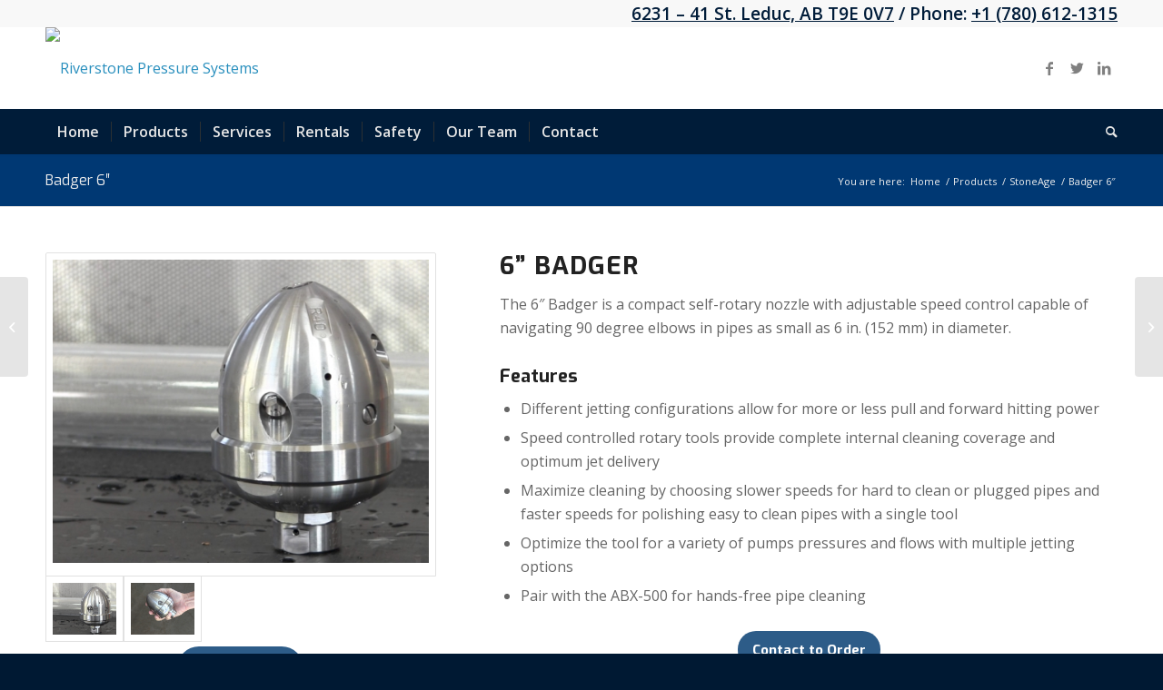

--- FILE ---
content_type: text/html; charset=UTF-8
request_url: https://www.riverstonewaterjets.com/product/badger-6/
body_size: 16173
content:
<!DOCTYPE html>
<html lang="en-US" class="html_stretched responsive av-preloader-disabled  html_header_top html_logo_left html_bottom_nav_header html_menu_left html_slim html_header_sticky html_header_shrinking html_header_topbar_active html_mobile_menu_phone html_header_searchicon html_content_align_center html_header_unstick_top html_header_stretch_disabled html_minimal_header html_minimal_header_shadow html_av-submenu-hidden html_av-submenu-display-click html_av-overlay-side html_av-overlay-side-classic html_av-submenu-noclone html_entry_id_5955 av-cookies-no-cookie-consent av-no-preview av-default-lightbox html_text_menu_active av-mobile-menu-switch-default">
<head>
<meta charset="UTF-8" />


<!-- mobile setting -->
<meta name="viewport" content="width=device-width, initial-scale=1">

<!-- Scripts/CSS and wp_head hook -->
<meta name='robots' content='index, follow, max-image-preview:large, max-snippet:-1, max-video-preview:-1' />
	<style>img:is([sizes="auto" i], [sizes^="auto," i]) { contain-intrinsic-size: 3000px 1500px }</style>
	
<!-- Google Tag Manager for WordPress by gtm4wp.com -->
<script data-cfasync="false" data-pagespeed-no-defer>
	var gtm4wp_datalayer_name = "dataLayer";
	var dataLayer = dataLayer || [];
</script>
<!-- End Google Tag Manager for WordPress by gtm4wp.com -->
	<!-- This site is optimized with the Yoast SEO plugin v24.3 - https://yoast.com/wordpress/plugins/seo/ -->
	<title>Badger 6&quot; - Riverstone Pressure Systems</title>
	<link rel="canonical" href="https://www.riverstonewaterjets.com/product/badger-6/" />
	<meta property="og:locale" content="en_US" />
	<meta property="og:type" content="article" />
	<meta property="og:title" content="Badger 6&quot; - Riverstone Pressure Systems" />
	<meta property="og:url" content="https://www.riverstonewaterjets.com/product/badger-6/" />
	<meta property="og:site_name" content="Riverstone Pressure Systems" />
	<meta property="article:publisher" content="https://www.facebook.com/riverstonepressuresystems/" />
	<meta property="article:modified_time" content="2023-05-11T15:37:09+00:00" />
	<meta property="og:image" content="https://www.riverstonewaterjets.com/wp-content/uploads/2023/05/ba_6in_close_up_001.jpg" />
	<meta property="og:image:width" content="1920" />
	<meta property="og:image:height" content="1080" />
	<meta property="og:image:type" content="image/jpeg" />
	<meta name="twitter:card" content="summary_large_image" />
	<meta name="twitter:site" content="@riverstonejets" />
	<meta name="twitter:label1" content="Est. reading time" />
	<meta name="twitter:data1" content="2 minutes" />
	<script type="application/ld+json" class="yoast-schema-graph">{"@context":"https://schema.org","@graph":[{"@type":"WebPage","@id":"https://www.riverstonewaterjets.com/product/badger-6/","url":"https://www.riverstonewaterjets.com/product/badger-6/","name":"Badger 6\" - Riverstone Pressure Systems","isPartOf":{"@id":"https://www.riverstonewaterjets.com/#website"},"primaryImageOfPage":{"@id":"https://www.riverstonewaterjets.com/product/badger-6/#primaryimage"},"image":{"@id":"https://www.riverstonewaterjets.com/product/badger-6/#primaryimage"},"thumbnailUrl":"https://www.riverstonewaterjets.com/wp-content/uploads/2023/05/ba_6in_close_up_001.jpg","datePublished":"2023-05-09T20:37:27+00:00","dateModified":"2023-05-11T15:37:09+00:00","breadcrumb":{"@id":"https://www.riverstonewaterjets.com/product/badger-6/#breadcrumb"},"inLanguage":"en-US","potentialAction":[{"@type":"ReadAction","target":["https://www.riverstonewaterjets.com/product/badger-6/"]}]},{"@type":"ImageObject","inLanguage":"en-US","@id":"https://www.riverstonewaterjets.com/product/badger-6/#primaryimage","url":"https://www.riverstonewaterjets.com/wp-content/uploads/2023/05/ba_6in_close_up_001.jpg","contentUrl":"https://www.riverstonewaterjets.com/wp-content/uploads/2023/05/ba_6in_close_up_001.jpg","width":1920,"height":1080},{"@type":"BreadcrumbList","@id":"https://www.riverstonewaterjets.com/product/badger-6/#breadcrumb","itemListElement":[{"@type":"ListItem","position":1,"name":"Home","item":"https://www.riverstonewaterjets.com/ultra-high-pressure-product-specialists/"},{"@type":"ListItem","position":2,"name":"Badger 6&#8243;"}]},{"@type":"WebSite","@id":"https://www.riverstonewaterjets.com/#website","url":"https://www.riverstonewaterjets.com/","name":"Riverstone Pressure Systems","description":"High Pressure Product Specialists","publisher":{"@id":"https://www.riverstonewaterjets.com/#organization"},"potentialAction":[{"@type":"SearchAction","target":{"@type":"EntryPoint","urlTemplate":"https://www.riverstonewaterjets.com/?s={search_term_string}"},"query-input":{"@type":"PropertyValueSpecification","valueRequired":true,"valueName":"search_term_string"}}],"inLanguage":"en-US"},{"@type":"Organization","@id":"https://www.riverstonewaterjets.com/#organization","name":"Riverstone Pressure Systems","url":"https://www.riverstonewaterjets.com/","logo":{"@type":"ImageObject","inLanguage":"en-US","@id":"https://www.riverstonewaterjets.com/#/schema/logo/image/","url":"https://riverstone1.wpengine.com/wp-content/uploads/2021/02/RPS_Logo_RGB_crop.png","contentUrl":"https://riverstone1.wpengine.com/wp-content/uploads/2021/02/RPS_Logo_RGB_crop.png","width":1946,"height":610,"caption":"Riverstone Pressure Systems"},"image":{"@id":"https://www.riverstonewaterjets.com/#/schema/logo/image/"},"sameAs":["https://www.facebook.com/riverstonepressuresystems/","https://x.com/riverstonejets","https://www.linkedin.com/company/riverstone-waterjets-ltd-"]}]}</script>
	<!-- / Yoast SEO plugin. -->


<link rel="alternate" type="application/rss+xml" title="Riverstone Pressure Systems &raquo; Feed" href="https://www.riverstonewaterjets.com/feed/" />
<link rel="alternate" type="application/rss+xml" title="Riverstone Pressure Systems &raquo; Comments Feed" href="https://www.riverstonewaterjets.com/comments/feed/" />

<!-- google webfont font replacement -->

			<script type='text/javascript'>

				(function() {

					/*	check if webfonts are disabled by user setting via cookie - or user must opt in.	*/
					var html = document.getElementsByTagName('html')[0];
					var cookie_check = html.className.indexOf('av-cookies-needs-opt-in') >= 0 || html.className.indexOf('av-cookies-can-opt-out') >= 0;
					var allow_continue = true;
					var silent_accept_cookie = html.className.indexOf('av-cookies-user-silent-accept') >= 0;

					if( cookie_check && ! silent_accept_cookie )
					{
						if( ! document.cookie.match(/aviaCookieConsent/) || html.className.indexOf('av-cookies-session-refused') >= 0 )
						{
							allow_continue = false;
						}
						else
						{
							if( ! document.cookie.match(/aviaPrivacyRefuseCookiesHideBar/) )
							{
								allow_continue = false;
							}
							else if( ! document.cookie.match(/aviaPrivacyEssentialCookiesEnabled/) )
							{
								allow_continue = false;
							}
							else if( document.cookie.match(/aviaPrivacyGoogleWebfontsDisabled/) )
							{
								allow_continue = false;
							}
						}
					}

					if( allow_continue )
					{
						var f = document.createElement('link');

						f.type 	= 'text/css';
						f.rel 	= 'stylesheet';
						f.href 	= 'https://fonts.googleapis.com/css?family=Exo:900,700,400,100%7COpen+Sans:400,600&display=auto';
						f.id 	= 'avia-google-webfont';

						document.getElementsByTagName('head')[0].appendChild(f);
					}
				})();

			</script>
			<script type="text/javascript">
/* <![CDATA[ */
window._wpemojiSettings = {"baseUrl":"https:\/\/s.w.org\/images\/core\/emoji\/16.0.1\/72x72\/","ext":".png","svgUrl":"https:\/\/s.w.org\/images\/core\/emoji\/16.0.1\/svg\/","svgExt":".svg","source":{"concatemoji":"https:\/\/www.riverstonewaterjets.com\/wp-includes\/js\/wp-emoji-release.min.js?ver=6.8.3"}};
/*! This file is auto-generated */
!function(s,n){var o,i,e;function c(e){try{var t={supportTests:e,timestamp:(new Date).valueOf()};sessionStorage.setItem(o,JSON.stringify(t))}catch(e){}}function p(e,t,n){e.clearRect(0,0,e.canvas.width,e.canvas.height),e.fillText(t,0,0);var t=new Uint32Array(e.getImageData(0,0,e.canvas.width,e.canvas.height).data),a=(e.clearRect(0,0,e.canvas.width,e.canvas.height),e.fillText(n,0,0),new Uint32Array(e.getImageData(0,0,e.canvas.width,e.canvas.height).data));return t.every(function(e,t){return e===a[t]})}function u(e,t){e.clearRect(0,0,e.canvas.width,e.canvas.height),e.fillText(t,0,0);for(var n=e.getImageData(16,16,1,1),a=0;a<n.data.length;a++)if(0!==n.data[a])return!1;return!0}function f(e,t,n,a){switch(t){case"flag":return n(e,"\ud83c\udff3\ufe0f\u200d\u26a7\ufe0f","\ud83c\udff3\ufe0f\u200b\u26a7\ufe0f")?!1:!n(e,"\ud83c\udde8\ud83c\uddf6","\ud83c\udde8\u200b\ud83c\uddf6")&&!n(e,"\ud83c\udff4\udb40\udc67\udb40\udc62\udb40\udc65\udb40\udc6e\udb40\udc67\udb40\udc7f","\ud83c\udff4\u200b\udb40\udc67\u200b\udb40\udc62\u200b\udb40\udc65\u200b\udb40\udc6e\u200b\udb40\udc67\u200b\udb40\udc7f");case"emoji":return!a(e,"\ud83e\udedf")}return!1}function g(e,t,n,a){var r="undefined"!=typeof WorkerGlobalScope&&self instanceof WorkerGlobalScope?new OffscreenCanvas(300,150):s.createElement("canvas"),o=r.getContext("2d",{willReadFrequently:!0}),i=(o.textBaseline="top",o.font="600 32px Arial",{});return e.forEach(function(e){i[e]=t(o,e,n,a)}),i}function t(e){var t=s.createElement("script");t.src=e,t.defer=!0,s.head.appendChild(t)}"undefined"!=typeof Promise&&(o="wpEmojiSettingsSupports",i=["flag","emoji"],n.supports={everything:!0,everythingExceptFlag:!0},e=new Promise(function(e){s.addEventListener("DOMContentLoaded",e,{once:!0})}),new Promise(function(t){var n=function(){try{var e=JSON.parse(sessionStorage.getItem(o));if("object"==typeof e&&"number"==typeof e.timestamp&&(new Date).valueOf()<e.timestamp+604800&&"object"==typeof e.supportTests)return e.supportTests}catch(e){}return null}();if(!n){if("undefined"!=typeof Worker&&"undefined"!=typeof OffscreenCanvas&&"undefined"!=typeof URL&&URL.createObjectURL&&"undefined"!=typeof Blob)try{var e="postMessage("+g.toString()+"("+[JSON.stringify(i),f.toString(),p.toString(),u.toString()].join(",")+"));",a=new Blob([e],{type:"text/javascript"}),r=new Worker(URL.createObjectURL(a),{name:"wpTestEmojiSupports"});return void(r.onmessage=function(e){c(n=e.data),r.terminate(),t(n)})}catch(e){}c(n=g(i,f,p,u))}t(n)}).then(function(e){for(var t in e)n.supports[t]=e[t],n.supports.everything=n.supports.everything&&n.supports[t],"flag"!==t&&(n.supports.everythingExceptFlag=n.supports.everythingExceptFlag&&n.supports[t]);n.supports.everythingExceptFlag=n.supports.everythingExceptFlag&&!n.supports.flag,n.DOMReady=!1,n.readyCallback=function(){n.DOMReady=!0}}).then(function(){return e}).then(function(){var e;n.supports.everything||(n.readyCallback(),(e=n.source||{}).concatemoji?t(e.concatemoji):e.wpemoji&&e.twemoji&&(t(e.twemoji),t(e.wpemoji)))}))}((window,document),window._wpemojiSettings);
/* ]]> */
</script>
<style id='wp-emoji-styles-inline-css' type='text/css'>

	img.wp-smiley, img.emoji {
		display: inline !important;
		border: none !important;
		box-shadow: none !important;
		height: 1em !important;
		width: 1em !important;
		margin: 0 0.07em !important;
		vertical-align: -0.1em !important;
		background: none !important;
		padding: 0 !important;
	}
</style>
<link rel='stylesheet' id='wp-block-library-css' href='https://www.riverstonewaterjets.com/wp-includes/css/dist/block-library/style.min.css?ver=6.8.3' type='text/css' media='all' />
<style id='global-styles-inline-css' type='text/css'>
:root{--wp--preset--aspect-ratio--square: 1;--wp--preset--aspect-ratio--4-3: 4/3;--wp--preset--aspect-ratio--3-4: 3/4;--wp--preset--aspect-ratio--3-2: 3/2;--wp--preset--aspect-ratio--2-3: 2/3;--wp--preset--aspect-ratio--16-9: 16/9;--wp--preset--aspect-ratio--9-16: 9/16;--wp--preset--color--black: #000000;--wp--preset--color--cyan-bluish-gray: #abb8c3;--wp--preset--color--white: #ffffff;--wp--preset--color--pale-pink: #f78da7;--wp--preset--color--vivid-red: #cf2e2e;--wp--preset--color--luminous-vivid-orange: #ff6900;--wp--preset--color--luminous-vivid-amber: #fcb900;--wp--preset--color--light-green-cyan: #7bdcb5;--wp--preset--color--vivid-green-cyan: #00d084;--wp--preset--color--pale-cyan-blue: #8ed1fc;--wp--preset--color--vivid-cyan-blue: #0693e3;--wp--preset--color--vivid-purple: #9b51e0;--wp--preset--color--metallic-red: #b02b2c;--wp--preset--color--maximum-yellow-red: #edae44;--wp--preset--color--yellow-sun: #eeee22;--wp--preset--color--palm-leaf: #83a846;--wp--preset--color--aero: #7bb0e7;--wp--preset--color--old-lavender: #745f7e;--wp--preset--color--steel-teal: #5f8789;--wp--preset--color--raspberry-pink: #d65799;--wp--preset--color--medium-turquoise: #4ecac2;--wp--preset--gradient--vivid-cyan-blue-to-vivid-purple: linear-gradient(135deg,rgba(6,147,227,1) 0%,rgb(155,81,224) 100%);--wp--preset--gradient--light-green-cyan-to-vivid-green-cyan: linear-gradient(135deg,rgb(122,220,180) 0%,rgb(0,208,130) 100%);--wp--preset--gradient--luminous-vivid-amber-to-luminous-vivid-orange: linear-gradient(135deg,rgba(252,185,0,1) 0%,rgba(255,105,0,1) 100%);--wp--preset--gradient--luminous-vivid-orange-to-vivid-red: linear-gradient(135deg,rgba(255,105,0,1) 0%,rgb(207,46,46) 100%);--wp--preset--gradient--very-light-gray-to-cyan-bluish-gray: linear-gradient(135deg,rgb(238,238,238) 0%,rgb(169,184,195) 100%);--wp--preset--gradient--cool-to-warm-spectrum: linear-gradient(135deg,rgb(74,234,220) 0%,rgb(151,120,209) 20%,rgb(207,42,186) 40%,rgb(238,44,130) 60%,rgb(251,105,98) 80%,rgb(254,248,76) 100%);--wp--preset--gradient--blush-light-purple: linear-gradient(135deg,rgb(255,206,236) 0%,rgb(152,150,240) 100%);--wp--preset--gradient--blush-bordeaux: linear-gradient(135deg,rgb(254,205,165) 0%,rgb(254,45,45) 50%,rgb(107,0,62) 100%);--wp--preset--gradient--luminous-dusk: linear-gradient(135deg,rgb(255,203,112) 0%,rgb(199,81,192) 50%,rgb(65,88,208) 100%);--wp--preset--gradient--pale-ocean: linear-gradient(135deg,rgb(255,245,203) 0%,rgb(182,227,212) 50%,rgb(51,167,181) 100%);--wp--preset--gradient--electric-grass: linear-gradient(135deg,rgb(202,248,128) 0%,rgb(113,206,126) 100%);--wp--preset--gradient--midnight: linear-gradient(135deg,rgb(2,3,129) 0%,rgb(40,116,252) 100%);--wp--preset--font-size--small: 1rem;--wp--preset--font-size--medium: 1.125rem;--wp--preset--font-size--large: 1.75rem;--wp--preset--font-size--x-large: clamp(1.75rem, 3vw, 2.25rem);--wp--preset--spacing--20: 0.44rem;--wp--preset--spacing--30: 0.67rem;--wp--preset--spacing--40: 1rem;--wp--preset--spacing--50: 1.5rem;--wp--preset--spacing--60: 2.25rem;--wp--preset--spacing--70: 3.38rem;--wp--preset--spacing--80: 5.06rem;--wp--preset--shadow--natural: 6px 6px 9px rgba(0, 0, 0, 0.2);--wp--preset--shadow--deep: 12px 12px 50px rgba(0, 0, 0, 0.4);--wp--preset--shadow--sharp: 6px 6px 0px rgba(0, 0, 0, 0.2);--wp--preset--shadow--outlined: 6px 6px 0px -3px rgba(255, 255, 255, 1), 6px 6px rgba(0, 0, 0, 1);--wp--preset--shadow--crisp: 6px 6px 0px rgba(0, 0, 0, 1);}:root { --wp--style--global--content-size: 800px;--wp--style--global--wide-size: 1130px; }:where(body) { margin: 0; }.wp-site-blocks > .alignleft { float: left; margin-right: 2em; }.wp-site-blocks > .alignright { float: right; margin-left: 2em; }.wp-site-blocks > .aligncenter { justify-content: center; margin-left: auto; margin-right: auto; }:where(.is-layout-flex){gap: 0.5em;}:where(.is-layout-grid){gap: 0.5em;}.is-layout-flow > .alignleft{float: left;margin-inline-start: 0;margin-inline-end: 2em;}.is-layout-flow > .alignright{float: right;margin-inline-start: 2em;margin-inline-end: 0;}.is-layout-flow > .aligncenter{margin-left: auto !important;margin-right: auto !important;}.is-layout-constrained > .alignleft{float: left;margin-inline-start: 0;margin-inline-end: 2em;}.is-layout-constrained > .alignright{float: right;margin-inline-start: 2em;margin-inline-end: 0;}.is-layout-constrained > .aligncenter{margin-left: auto !important;margin-right: auto !important;}.is-layout-constrained > :where(:not(.alignleft):not(.alignright):not(.alignfull)){max-width: var(--wp--style--global--content-size);margin-left: auto !important;margin-right: auto !important;}.is-layout-constrained > .alignwide{max-width: var(--wp--style--global--wide-size);}body .is-layout-flex{display: flex;}.is-layout-flex{flex-wrap: wrap;align-items: center;}.is-layout-flex > :is(*, div){margin: 0;}body .is-layout-grid{display: grid;}.is-layout-grid > :is(*, div){margin: 0;}body{padding-top: 0px;padding-right: 0px;padding-bottom: 0px;padding-left: 0px;}a:where(:not(.wp-element-button)){text-decoration: underline;}:root :where(.wp-element-button, .wp-block-button__link){background-color: #32373c;border-width: 0;color: #fff;font-family: inherit;font-size: inherit;line-height: inherit;padding: calc(0.667em + 2px) calc(1.333em + 2px);text-decoration: none;}.has-black-color{color: var(--wp--preset--color--black) !important;}.has-cyan-bluish-gray-color{color: var(--wp--preset--color--cyan-bluish-gray) !important;}.has-white-color{color: var(--wp--preset--color--white) !important;}.has-pale-pink-color{color: var(--wp--preset--color--pale-pink) !important;}.has-vivid-red-color{color: var(--wp--preset--color--vivid-red) !important;}.has-luminous-vivid-orange-color{color: var(--wp--preset--color--luminous-vivid-orange) !important;}.has-luminous-vivid-amber-color{color: var(--wp--preset--color--luminous-vivid-amber) !important;}.has-light-green-cyan-color{color: var(--wp--preset--color--light-green-cyan) !important;}.has-vivid-green-cyan-color{color: var(--wp--preset--color--vivid-green-cyan) !important;}.has-pale-cyan-blue-color{color: var(--wp--preset--color--pale-cyan-blue) !important;}.has-vivid-cyan-blue-color{color: var(--wp--preset--color--vivid-cyan-blue) !important;}.has-vivid-purple-color{color: var(--wp--preset--color--vivid-purple) !important;}.has-metallic-red-color{color: var(--wp--preset--color--metallic-red) !important;}.has-maximum-yellow-red-color{color: var(--wp--preset--color--maximum-yellow-red) !important;}.has-yellow-sun-color{color: var(--wp--preset--color--yellow-sun) !important;}.has-palm-leaf-color{color: var(--wp--preset--color--palm-leaf) !important;}.has-aero-color{color: var(--wp--preset--color--aero) !important;}.has-old-lavender-color{color: var(--wp--preset--color--old-lavender) !important;}.has-steel-teal-color{color: var(--wp--preset--color--steel-teal) !important;}.has-raspberry-pink-color{color: var(--wp--preset--color--raspberry-pink) !important;}.has-medium-turquoise-color{color: var(--wp--preset--color--medium-turquoise) !important;}.has-black-background-color{background-color: var(--wp--preset--color--black) !important;}.has-cyan-bluish-gray-background-color{background-color: var(--wp--preset--color--cyan-bluish-gray) !important;}.has-white-background-color{background-color: var(--wp--preset--color--white) !important;}.has-pale-pink-background-color{background-color: var(--wp--preset--color--pale-pink) !important;}.has-vivid-red-background-color{background-color: var(--wp--preset--color--vivid-red) !important;}.has-luminous-vivid-orange-background-color{background-color: var(--wp--preset--color--luminous-vivid-orange) !important;}.has-luminous-vivid-amber-background-color{background-color: var(--wp--preset--color--luminous-vivid-amber) !important;}.has-light-green-cyan-background-color{background-color: var(--wp--preset--color--light-green-cyan) !important;}.has-vivid-green-cyan-background-color{background-color: var(--wp--preset--color--vivid-green-cyan) !important;}.has-pale-cyan-blue-background-color{background-color: var(--wp--preset--color--pale-cyan-blue) !important;}.has-vivid-cyan-blue-background-color{background-color: var(--wp--preset--color--vivid-cyan-blue) !important;}.has-vivid-purple-background-color{background-color: var(--wp--preset--color--vivid-purple) !important;}.has-metallic-red-background-color{background-color: var(--wp--preset--color--metallic-red) !important;}.has-maximum-yellow-red-background-color{background-color: var(--wp--preset--color--maximum-yellow-red) !important;}.has-yellow-sun-background-color{background-color: var(--wp--preset--color--yellow-sun) !important;}.has-palm-leaf-background-color{background-color: var(--wp--preset--color--palm-leaf) !important;}.has-aero-background-color{background-color: var(--wp--preset--color--aero) !important;}.has-old-lavender-background-color{background-color: var(--wp--preset--color--old-lavender) !important;}.has-steel-teal-background-color{background-color: var(--wp--preset--color--steel-teal) !important;}.has-raspberry-pink-background-color{background-color: var(--wp--preset--color--raspberry-pink) !important;}.has-medium-turquoise-background-color{background-color: var(--wp--preset--color--medium-turquoise) !important;}.has-black-border-color{border-color: var(--wp--preset--color--black) !important;}.has-cyan-bluish-gray-border-color{border-color: var(--wp--preset--color--cyan-bluish-gray) !important;}.has-white-border-color{border-color: var(--wp--preset--color--white) !important;}.has-pale-pink-border-color{border-color: var(--wp--preset--color--pale-pink) !important;}.has-vivid-red-border-color{border-color: var(--wp--preset--color--vivid-red) !important;}.has-luminous-vivid-orange-border-color{border-color: var(--wp--preset--color--luminous-vivid-orange) !important;}.has-luminous-vivid-amber-border-color{border-color: var(--wp--preset--color--luminous-vivid-amber) !important;}.has-light-green-cyan-border-color{border-color: var(--wp--preset--color--light-green-cyan) !important;}.has-vivid-green-cyan-border-color{border-color: var(--wp--preset--color--vivid-green-cyan) !important;}.has-pale-cyan-blue-border-color{border-color: var(--wp--preset--color--pale-cyan-blue) !important;}.has-vivid-cyan-blue-border-color{border-color: var(--wp--preset--color--vivid-cyan-blue) !important;}.has-vivid-purple-border-color{border-color: var(--wp--preset--color--vivid-purple) !important;}.has-metallic-red-border-color{border-color: var(--wp--preset--color--metallic-red) !important;}.has-maximum-yellow-red-border-color{border-color: var(--wp--preset--color--maximum-yellow-red) !important;}.has-yellow-sun-border-color{border-color: var(--wp--preset--color--yellow-sun) !important;}.has-palm-leaf-border-color{border-color: var(--wp--preset--color--palm-leaf) !important;}.has-aero-border-color{border-color: var(--wp--preset--color--aero) !important;}.has-old-lavender-border-color{border-color: var(--wp--preset--color--old-lavender) !important;}.has-steel-teal-border-color{border-color: var(--wp--preset--color--steel-teal) !important;}.has-raspberry-pink-border-color{border-color: var(--wp--preset--color--raspberry-pink) !important;}.has-medium-turquoise-border-color{border-color: var(--wp--preset--color--medium-turquoise) !important;}.has-vivid-cyan-blue-to-vivid-purple-gradient-background{background: var(--wp--preset--gradient--vivid-cyan-blue-to-vivid-purple) !important;}.has-light-green-cyan-to-vivid-green-cyan-gradient-background{background: var(--wp--preset--gradient--light-green-cyan-to-vivid-green-cyan) !important;}.has-luminous-vivid-amber-to-luminous-vivid-orange-gradient-background{background: var(--wp--preset--gradient--luminous-vivid-amber-to-luminous-vivid-orange) !important;}.has-luminous-vivid-orange-to-vivid-red-gradient-background{background: var(--wp--preset--gradient--luminous-vivid-orange-to-vivid-red) !important;}.has-very-light-gray-to-cyan-bluish-gray-gradient-background{background: var(--wp--preset--gradient--very-light-gray-to-cyan-bluish-gray) !important;}.has-cool-to-warm-spectrum-gradient-background{background: var(--wp--preset--gradient--cool-to-warm-spectrum) !important;}.has-blush-light-purple-gradient-background{background: var(--wp--preset--gradient--blush-light-purple) !important;}.has-blush-bordeaux-gradient-background{background: var(--wp--preset--gradient--blush-bordeaux) !important;}.has-luminous-dusk-gradient-background{background: var(--wp--preset--gradient--luminous-dusk) !important;}.has-pale-ocean-gradient-background{background: var(--wp--preset--gradient--pale-ocean) !important;}.has-electric-grass-gradient-background{background: var(--wp--preset--gradient--electric-grass) !important;}.has-midnight-gradient-background{background: var(--wp--preset--gradient--midnight) !important;}.has-small-font-size{font-size: var(--wp--preset--font-size--small) !important;}.has-medium-font-size{font-size: var(--wp--preset--font-size--medium) !important;}.has-large-font-size{font-size: var(--wp--preset--font-size--large) !important;}.has-x-large-font-size{font-size: var(--wp--preset--font-size--x-large) !important;}
:where(.wp-block-post-template.is-layout-flex){gap: 1.25em;}:where(.wp-block-post-template.is-layout-grid){gap: 1.25em;}
:where(.wp-block-columns.is-layout-flex){gap: 2em;}:where(.wp-block-columns.is-layout-grid){gap: 2em;}
:root :where(.wp-block-pullquote){font-size: 1.5em;line-height: 1.6;}
</style>
<link rel='stylesheet' id='avia-merged-styles-css' href='https://www.riverstonewaterjets.com/wp-content/uploads/dynamic_avia/avia-merged-styles-46b41e75e7f350a93002d7b147d70e8a---662cdf6f6aaad.css' type='text/css' media='all' />
<link rel='stylesheet' id='avia-single-post-5955-css' href='https://www.riverstonewaterjets.com/wp-content/uploads/dynamic_avia/avia_posts_css/post-5955.css?ver=ver-1714228763' type='text/css' media='all' />
<script type="text/javascript" src="https://www.riverstonewaterjets.com/wp-includes/js/jquery/jquery.min.js?ver=3.7.1" id="jquery-core-js"></script>
<script type="text/javascript" src="https://www.riverstonewaterjets.com/wp-includes/js/jquery/jquery-migrate.min.js?ver=3.4.1" id="jquery-migrate-js"></script>
<link rel="https://api.w.org/" href="https://www.riverstonewaterjets.com/wp-json/" /><link rel="alternate" title="JSON" type="application/json" href="https://www.riverstonewaterjets.com/wp-json/wp/v2/portfolio/5955" /><link rel="EditURI" type="application/rsd+xml" title="RSD" href="https://www.riverstonewaterjets.com/xmlrpc.php?rsd" />
<link rel='shortlink' href='https://www.riverstonewaterjets.com/?p=5955' />
<link rel="alternate" title="oEmbed (JSON)" type="application/json+oembed" href="https://www.riverstonewaterjets.com/wp-json/oembed/1.0/embed?url=https%3A%2F%2Fwww.riverstonewaterjets.com%2Fproduct%2Fbadger-6%2F" />
<link rel="alternate" title="oEmbed (XML)" type="text/xml+oembed" href="https://www.riverstonewaterjets.com/wp-json/oembed/1.0/embed?url=https%3A%2F%2Fwww.riverstonewaterjets.com%2Fproduct%2Fbadger-6%2F&#038;format=xml" />

<!-- Google Tag Manager for WordPress by gtm4wp.com -->
<!-- GTM Container placement set to manual -->
<script data-cfasync="false" data-pagespeed-no-defer>
	var dataLayer_content = {"pagePostType":"portfolio","pagePostType2":"single-portfolio","pagePostAuthor":"System Administrator"};
	dataLayer.push( dataLayer_content );
</script>
<script data-cfasync="false">
(function(w,d,s,l,i){w[l]=w[l]||[];w[l].push({'gtm.start':
new Date().getTime(),event:'gtm.js'});var f=d.getElementsByTagName(s)[0],
j=d.createElement(s),dl=l!='dataLayer'?'&l='+l:'';j.async=true;j.src=
'//www.googletagmanager.com/gtm.js?id='+i+dl;f.parentNode.insertBefore(j,f);
})(window,document,'script','dataLayer','GTM-TPQZ9BT');
</script>
<!-- End Google Tag Manager for WordPress by gtm4wp.com --><link rel="profile" href="http://gmpg.org/xfn/11" />
<link rel="alternate" type="application/rss+xml" title="Riverstone Pressure Systems RSS2 Feed" href="https://www.riverstonewaterjets.com/feed/" />
<link rel="pingback" href="https://www.riverstonewaterjets.com/xmlrpc.php" />
<!--[if lt IE 9]><script src="https://www.riverstonewaterjets.com/wp-content/themes/enfold/js/html5shiv.js"></script><![endif]-->
<link rel="icon" href="https://riverstone1.wpengine.com/wp-content/uploads/2021/02/RPS_Logo_RGB_crop-1.png" type="image/png">

<!-- To speed up the rendering and to display the site as fast as possible to the user we include some styles and scripts for above the fold content inline -->
<script type="text/javascript">'use strict';var avia_is_mobile=!1;if(/Android|webOS|iPhone|iPad|iPod|BlackBerry|IEMobile|Opera Mini/i.test(navigator.userAgent)&&'ontouchstart' in document.documentElement){avia_is_mobile=!0;document.documentElement.className+=' avia_mobile '}
else{document.documentElement.className+=' avia_desktop '};document.documentElement.className+=' js_active ';(function(){var e=['-webkit-','-moz-','-ms-',''],n='',o=!1,a=!1;for(var t in e){if(e[t]+'transform' in document.documentElement.style){o=!0;n=e[t]+'transform'};if(e[t]+'perspective' in document.documentElement.style){a=!0}};if(o){document.documentElement.className+=' avia_transform '};if(a){document.documentElement.className+=' avia_transform3d '};if(typeof document.getElementsByClassName=='function'&&typeof document.documentElement.getBoundingClientRect=='function'&&avia_is_mobile==!1){if(n&&window.innerHeight>0){setTimeout(function(){var e=0,o={},a=0,t=document.getElementsByClassName('av-parallax'),i=window.pageYOffset||document.documentElement.scrollTop;for(e=0;e<t.length;e++){t[e].style.top='0px';o=t[e].getBoundingClientRect();a=Math.ceil((window.innerHeight+i-o.top)*0.3);t[e].style[n]='translate(0px, '+a+'px)';t[e].style.top='auto';t[e].className+=' enabled-parallax '}},50)}}})();</script>		<style type="text/css" id="wp-custom-css">
			#top .ev-button-phone .avia-button {
	border-color: transparent;
}

#top .ev-button-phone .avia-button.avia-size-x-large {
	padding-top: 15px;
	padding-bottom: 15px;
}

.special_amp { color: inherit!important; font-family: inherit; font-size: inherit; }

.white-title{
	color:#fff !important;
}		</style>
		<style type="text/css">
		@font-face {font-family: 'entypo-fontello'; font-weight: normal; font-style: normal; font-display: auto;
		src: url('https://www.riverstonewaterjets.com/wp-content/themes/enfold/config-templatebuilder/avia-template-builder/assets/fonts/entypo-fontello.woff2') format('woff2'),
		url('https://www.riverstonewaterjets.com/wp-content/themes/enfold/config-templatebuilder/avia-template-builder/assets/fonts/entypo-fontello.woff') format('woff'),
		url('https://www.riverstonewaterjets.com/wp-content/themes/enfold/config-templatebuilder/avia-template-builder/assets/fonts/entypo-fontello.ttf') format('truetype'),
		url('https://www.riverstonewaterjets.com/wp-content/themes/enfold/config-templatebuilder/avia-template-builder/assets/fonts/entypo-fontello.svg#entypo-fontello') format('svg'),
		url('https://www.riverstonewaterjets.com/wp-content/themes/enfold/config-templatebuilder/avia-template-builder/assets/fonts/entypo-fontello.eot'),
		url('https://www.riverstonewaterjets.com/wp-content/themes/enfold/config-templatebuilder/avia-template-builder/assets/fonts/entypo-fontello.eot?#iefix') format('embedded-opentype');
		} #top .avia-font-entypo-fontello, body .avia-font-entypo-fontello, html body [data-av_iconfont='entypo-fontello']:before{ font-family: 'entypo-fontello'; }
		</style>

<!--
Debugging Info for Theme support: 

Theme: Enfold
Version: 5.5
Installed: enfold
AviaFramework Version: 5.3
AviaBuilder Version: 5.3
aviaElementManager Version: 1.0.1
- - - - - - - - - - -
ChildTheme: Riverstone
ChildTheme Version: 1.0
ChildTheme Installed: enfold

- - - - - - - - - - -
ML:512-PU:40-PLA:15
WP:6.8.3
Compress: CSS:all theme files - JS:all theme files
Updates: enabled - token has changed and not verified
PLAu:13
-->
</head>

<body id="top" class="wp-singular portfolio-template-default single single-portfolio postid-5955 wp-theme-enfold wp-child-theme-riverstone stretched rtl_columns av-curtain-numeric exo open_sans  avia-responsive-images-support" itemscope="itemscope" itemtype="https://schema.org/WebPage" >

	
<!-- GTM Container placement set to manual -->
<!-- Google Tag Manager (noscript) -->
				<noscript><iframe src="https://www.googletagmanager.com/ns.html?id=GTM-TPQZ9BT" height="0" width="0" style="display:none;visibility:hidden" aria-hidden="true"></iframe></noscript>
<!-- End Google Tag Manager (noscript) -->
	<div id='wrap_all'>

	
<header id='header' class='all_colors header_color light_bg_color  av_header_top av_logo_left av_bottom_nav_header av_menu_left av_slim av_header_sticky av_header_shrinking av_header_stretch_disabled av_mobile_menu_phone av_header_searchicon av_header_unstick_top av_seperator_small_border av_minimal_header av_minimal_header_shadow' data-av_shrink_factor='50' role="banner" itemscope="itemscope" itemtype="https://schema.org/WPHeader" >

		<div id='header_meta' class='container_wrap container_wrap_meta  av_icon_active_main av_phone_active_right av_extra_header_active av_entry_id_5955'>

			      <div class='container'>
			      <div class='phone-info '><div><a href="/contact">6231 – 41 St.  Leduc, AB  T9E 0V7</a>  /  Phone: <a href="tel:17806121315">+1 (780) 612-1315</a></div></div>			      </div>
		</div>

		<div  id='header_main' class='container_wrap container_wrap_logo'>

        <div class='container av-logo-container'><div class='inner-container'><span class='logo avia-standard-logo'><a href='https://www.riverstonewaterjets.com/' class=''><img src="https://riverstone1.wpengine.com/wp-content/uploads/2021/02/RPS_Logo_RGB_crop-300x94.png" height="100" width="300" alt='Riverstone Pressure Systems' title='' /></a></span><ul class='noLightbox social_bookmarks icon_count_3'><li class='social_bookmarks_facebook av-social-link-facebook social_icon_1'><a target="_blank" aria-label="Link to Facebook" href='https://www.facebook.com/riverstonepressuresystems/' aria-hidden='false' data-av_icon='' data-av_iconfont='entypo-fontello' title='Facebook' rel="noopener"><span class='avia_hidden_link_text'>Facebook</span></a></li><li class='social_bookmarks_twitter av-social-link-twitter social_icon_2'><a target="_blank" aria-label="Link to Twitter" href='https://twitter.com/riverstonejets' aria-hidden='false' data-av_icon='' data-av_iconfont='entypo-fontello' title='Twitter' rel="noopener"><span class='avia_hidden_link_text'>Twitter</span></a></li><li class='social_bookmarks_linkedin av-social-link-linkedin social_icon_3'><a target="_blank" aria-label="Link to LinkedIn" href='https://www.linkedin.com/company/riverstone-waterjets-ltd-' aria-hidden='false' data-av_icon='' data-av_iconfont='entypo-fontello' title='LinkedIn' rel="noopener"><span class='avia_hidden_link_text'>LinkedIn</span></a></li></ul></div></div><div id='header_main_alternate' class='container_wrap'><div class='container'><nav class='main_menu' data-selectname='Select a page'  role="navigation" itemscope="itemscope" itemtype="https://schema.org/SiteNavigationElement" ><div class="avia-menu av-main-nav-wrap"><ul role="menu" class="menu av-main-nav" id="avia-menu"><li role="menuitem" id="menu-item-3868" class="menu-item menu-item-type-post_type menu-item-object-page menu-item-home menu-item-top-level menu-item-top-level-1"><a title="Ultra High Pressure" href="https://www.riverstonewaterjets.com/" itemprop="url" tabindex="0"><span class="avia-bullet"></span><span class="avia-menu-text">Home</span><span class="avia-menu-fx"><span class="avia-arrow-wrap"><span class="avia-arrow"></span></span></span></a></li>
<li role="menuitem" id="menu-item-3856" class="menu-item menu-item-type-custom menu-item-object-custom menu-item-has-children menu-item-mega-parent  menu-item-top-level menu-item-top-level-2"><a href="/products" itemprop="url" tabindex="0"><span class="avia-bullet"></span><span class="avia-menu-text">Products</span><span class="avia-menu-fx"><span class="avia-arrow-wrap"><span class="avia-arrow"></span></span></span></a>
<div class='avia_mega_div avia_mega5 twelve units'>

<ul class="sub-menu">
	<li role="menuitem" id="menu-item-4712" class="menu-item menu-item-type-custom menu-item-object-custom menu-item-has-children avia_mega_menu_columns_5 three units  avia_mega_menu_columns_first"><span class='mega_menu_title heading-color av-special-font'><a href='/products/#pumps'>Pumps &#038; Heavy Equipment</a></span>
	<ul class="sub-menu">
		<li role="menuitem" id="menu-item-4313" class="menu-item menu-item-type-post_type menu-item-object-page"><a href="https://www.riverstonewaterjets.com/products/hammlemann/" itemprop="url" tabindex="0"><span class="avia-bullet"></span><span class="avia-menu-text">Hammlemann</span></a></li>
		<li role="menuitem" id="menu-item-4718" class="menu-item menu-item-type-post_type menu-item-object-page"><a href="https://www.riverstonewaterjets.com/products/haskel-butech/" itemprop="url" tabindex="0"><span class="avia-bullet"></span><span class="avia-menu-text">Haskel/Butech</span></a></li>
	</ul>
</li>
	<li role="menuitem" id="menu-item-4713" class="menu-item menu-item-type-custom menu-item-object-custom menu-item-has-children avia_mega_menu_columns_5 three units "><span class='mega_menu_title heading-color av-special-font'><a href='/products/#hoses'>Hoses</a></span>
	<ul class="sub-menu">
		<li role="menuitem" id="menu-item-4720" class="menu-item menu-item-type-post_type menu-item-object-page"><a href="https://www.riverstonewaterjets.com/products/spir-star/" itemprop="url" tabindex="0"><span class="avia-bullet"></span><span class="avia-menu-text">Spir Star</span></a></li>
		<li role="menuitem" id="menu-item-4719" class="menu-item menu-item-type-post_type menu-item-object-page"><a href="https://www.riverstonewaterjets.com/products/alfagomma-dunlop/" itemprop="url" tabindex="0"><span class="avia-bullet"></span><span class="avia-menu-text">Alfagomma / Dunlop – Hiflex</span></a></li>
	</ul>
</li>
	<li role="menuitem" id="menu-item-4715" class="menu-item menu-item-type-custom menu-item-object-custom menu-item-has-children avia_mega_menu_columns_5 three units "><span class='mega_menu_title heading-color av-special-font'><a href='/products/#fittings'>Fittings</a></span>
	<ul class="sub-menu">
		<li role="menuitem" id="menu-item-5596" class="menu-item menu-item-type-post_type menu-item-object-page"><a href="https://www.riverstonewaterjets.com/products/spir-star/" itemprop="url" tabindex="0"><span class="avia-bullet"></span><span class="avia-menu-text">Spir Star</span></a></li>
		<li role="menuitem" id="menu-item-3876" class="menu-item menu-item-type-post_type menu-item-object-page"><a href="https://www.riverstonewaterjets.com/products/advanced-pressure-systems/" itemprop="url" tabindex="0"><span class="avia-bullet"></span><span class="avia-menu-text">APS</span></a></li>
		<li role="menuitem" id="menu-item-4721" class="menu-item menu-item-type-post_type menu-item-object-page"><a href="https://www.riverstonewaterjets.com/products/cejn/" itemprop="url" tabindex="0"><span class="avia-bullet"></span><span class="avia-menu-text">CEJN</span></a></li>
		<li role="menuitem" id="menu-item-4722" class="menu-item menu-item-type-post_type menu-item-object-page"><a href="https://www.riverstonewaterjets.com/products/dnp/" itemprop="url" tabindex="0"><span class="avia-bullet"></span><span class="avia-menu-text">DNP</span></a></li>
		<li role="menuitem" id="menu-item-4723" class="menu-item menu-item-type-post_type menu-item-object-page"><a href="https://www.riverstonewaterjets.com/products/suttner/" itemprop="url" tabindex="0"><span class="avia-bullet"></span><span class="avia-menu-text">Suttner</span></a></li>
		<li role="menuitem" id="menu-item-4724" class="menu-item menu-item-type-post_type menu-item-object-page"><a href="https://www.riverstonewaterjets.com/products/hip/" itemprop="url" tabindex="0"><span class="avia-bullet"></span><span class="avia-menu-text">HIP</span></a></li>
		<li role="menuitem" id="menu-item-4729" class="menu-item menu-item-type-post_type menu-item-object-page"><a href="https://www.riverstonewaterjets.com/products/safeway-hydraulics/" itemprop="url" tabindex="0"><span class="avia-bullet"></span><span class="avia-menu-text">Safeway Hydraulics INC</span></a></li>
	</ul>
</li>
	<li role="menuitem" id="menu-item-4716" class="menu-item menu-item-type-custom menu-item-object-custom menu-item-has-children avia_mega_menu_columns_5 three units "><span class='mega_menu_title heading-color av-special-font'><a href='/products/#safety'>Safety</a></span>
	<ul class="sub-menu">
		<li role="menuitem" id="menu-item-3874" class="menu-item menu-item-type-post_type menu-item-object-page"><a href="https://www.riverstonewaterjets.com/products/tst-sweden-protective-equipment/" itemprop="url" tabindex="0"><span class="avia-bullet"></span><span class="avia-menu-text">TST Sweden</span></a></li>
		<li role="menuitem" id="menu-item-5534" class="menu-item menu-item-type-post_type menu-item-object-page"><a href="https://www.riverstonewaterjets.com/products/viking-wear-protective-equipment/" itemprop="url" tabindex="0"><span class="avia-bullet"></span><span class="avia-menu-text">Viking Wear</span></a></li>
	</ul>
</li>
	<li role="menuitem" id="menu-item-4740" class="menu-item menu-item-type-custom menu-item-object-custom menu-item-has-children avia_mega_menu_columns_5 three units avia_mega_menu_columns_last"><span class='mega_menu_title heading-color av-special-font'>Waterjet Tooling/Cutting</span>
	<ul class="sub-menu">
		<li role="menuitem" id="menu-item-5840" class="menu-item menu-item-type-post_type menu-item-object-page"><a href="https://www.riverstonewaterjets.com/products/stoneage/" itemprop="url" tabindex="0"><span class="avia-bullet"></span><span class="avia-menu-text">StoneAge</span></a></li>
		<li role="menuitem" id="menu-item-5720" class="menu-item menu-item-type-post_type menu-item-object-page"><a href="https://www.riverstonewaterjets.com/products/accustream/" itemprop="url" tabindex="0"><span class="avia-bullet"></span><span class="avia-menu-text">AccuStream</span></a></li>
		<li role="menuitem" id="menu-item-4739" class="menu-item menu-item-type-post_type menu-item-object-page"><a href="https://www.riverstonewaterjets.com/products/rausch/" itemprop="url" tabindex="0"><span class="avia-bullet"></span><span class="avia-menu-text">Rausch</span></a></li>
	</ul>
</li>
</ul>

</div>
</li>
<li role="menuitem" id="menu-item-3872" class="menu-item menu-item-type-post_type menu-item-object-page menu-item-has-children menu-item-top-level menu-item-top-level-3"><a href="https://www.riverstonewaterjets.com/services/" itemprop="url" tabindex="0"><span class="avia-bullet"></span><span class="avia-menu-text">Services</span><span class="avia-menu-fx"><span class="avia-arrow-wrap"><span class="avia-arrow"></span></span></span></a>


<ul class="sub-menu">
	<li role="menuitem" id="menu-item-4943" class="menu-item menu-item-type-post_type menu-item-object-page"><a href="https://www.riverstonewaterjets.com/services/equipment-repair-and-maintenance/" itemprop="url" tabindex="0"><span class="avia-bullet"></span><span class="avia-menu-text">Equipment Repair &#038; Maintenance</span></a></li>
	<li role="menuitem" id="menu-item-4955" class="menu-item menu-item-type-post_type menu-item-object-page"><a href="https://www.riverstonewaterjets.com/services/hose-assembly-repair-and-recertification/" itemprop="url" tabindex="0"><span class="avia-bullet"></span><span class="avia-menu-text">Hose Assembly, Repair &#038; Recertification</span></a></li>
	<li role="menuitem" id="menu-item-4956" class="menu-item menu-item-type-post_type menu-item-object-page"><a href="https://www.riverstonewaterjets.com/services/pressure-test-systems-assemblies-and-consultations/" itemprop="url" tabindex="0"><span class="avia-bullet"></span><span class="avia-menu-text">Pressure Test Systems, Assemblies &#038; Consultations</span></a></li>
</ul>
</li>
<li role="menuitem" id="menu-item-3960" class="menu-item menu-item-type-post_type menu-item-object-page menu-item-top-level menu-item-top-level-4"><a href="https://www.riverstonewaterjets.com/pumps-for-sale-and-rent/" itemprop="url" tabindex="0"><span class="avia-bullet"></span><span class="avia-menu-text">Rentals</span><span class="avia-menu-fx"><span class="avia-arrow-wrap"><span class="avia-arrow"></span></span></span></a></li>
<li role="menuitem" id="menu-item-4102" class="menu-item menu-item-type-post_type menu-item-object-page menu-item-top-level menu-item-top-level-5"><a href="https://www.riverstonewaterjets.com/safety/" itemprop="url" tabindex="0"><span class="avia-bullet"></span><span class="avia-menu-text">Safety</span><span class="avia-menu-fx"><span class="avia-arrow-wrap"><span class="avia-arrow"></span></span></span></a></li>
<li role="menuitem" id="menu-item-4816" class="menu-item menu-item-type-post_type menu-item-object-page menu-item-top-level menu-item-top-level-6"><a href="https://www.riverstonewaterjets.com/our-team/" itemprop="url" tabindex="0"><span class="avia-bullet"></span><span class="avia-menu-text">Our Team</span><span class="avia-menu-fx"><span class="avia-arrow-wrap"><span class="avia-arrow"></span></span></span></a></li>
<li role="menuitem" id="menu-item-3869" class="menu-item menu-item-type-post_type menu-item-object-page menu-item-top-level menu-item-top-level-7"><a href="https://www.riverstonewaterjets.com/contact/" itemprop="url" tabindex="0"><span class="avia-bullet"></span><span class="avia-menu-text">Contact</span><span class="avia-menu-fx"><span class="avia-arrow-wrap"><span class="avia-arrow"></span></span></span></a></li>
<li id="menu-item-search" class="noMobile menu-item menu-item-search-dropdown menu-item-avia-special" role="menuitem"><a aria-label="Search" href="?s=" rel="nofollow" data-avia-search-tooltip="

&lt;form role=&quot;search&quot; action=&quot;https://www.riverstonewaterjets.com/&quot; id=&quot;searchform&quot; method=&quot;get&quot; class=&quot;&quot;&gt;
	&lt;div&gt;
		&lt;input type=&quot;submit&quot; value=&quot;&quot; id=&quot;searchsubmit&quot; class=&quot;button avia-font-entypo-fontello&quot; /&gt;
		&lt;input type=&quot;text&quot; id=&quot;s&quot; name=&quot;s&quot; value=&quot;&quot; placeholder=&#039;Search&#039; /&gt;
			&lt;/div&gt;
&lt;/form&gt;
" aria-hidden='false' data-av_icon='' data-av_iconfont='entypo-fontello'><span class="avia_hidden_link_text">Search</span></a></li><li class="av-burger-menu-main menu-item-avia-special ">
	        			<a href="#" aria-label="Menu" aria-hidden="false">
							<span class="av-hamburger av-hamburger--spin av-js-hamburger">
								<span class="av-hamburger-box">
						          <span class="av-hamburger-inner"></span>
						          <strong>Menu</strong>
								</span>
							</span>
							<span class="avia_hidden_link_text">Menu</span>
						</a>
	        		   </li></ul></div></nav></div> </div> 
		<!-- end container_wrap-->
		</div>
		<div class='header_bg'></div>

<!-- end header -->
</header>

	<div id='main' class='all_colors' data-scroll-offset='88'>

	<div class='stretch_full container_wrap alternate_color dark_bg_color title_container'><div class='container'><h1 class='main-title entry-title '><a href='https://www.riverstonewaterjets.com/product/badger-6/' rel='bookmark' title='Permanent Link: Badger 6&#8243;'  itemprop="headline" >Badger 6&#8243;</a></h1><div class="breadcrumb breadcrumbs avia-breadcrumbs"><div class="breadcrumb-trail" ><span class="trail-before"><span class="breadcrumb-title">You are here:</span></span> <span  itemscope="itemscope" itemtype="https://schema.org/BreadcrumbList" ><span  itemscope="itemscope" itemtype="https://schema.org/ListItem" itemprop="itemListElement" ><a itemprop="url" href="https://www.riverstonewaterjets.com" title="Riverstone Pressure Systems" rel="home" class="trail-begin"><span itemprop="name">Home</span></a><span itemprop="position" class="hidden">1</span></span></span> <span class="sep">/</span> <span  itemscope="itemscope" itemtype="https://schema.org/BreadcrumbList" ><span  itemscope="itemscope" itemtype="https://schema.org/ListItem" itemprop="itemListElement" ><a itemprop="url" href="https://www.riverstonewaterjets.com/products/" title="Products"><span itemprop="name">Products</span></a><span itemprop="position" class="hidden">2</span></span></span> <span class="sep">/</span> <span  itemscope="itemscope" itemtype="https://schema.org/BreadcrumbList" ><span  itemscope="itemscope" itemtype="https://schema.org/ListItem" itemprop="itemListElement" ><a itemprop="url" href="https://www.riverstonewaterjets.com/products/stoneage/" title="StoneAge"><span itemprop="name">StoneAge</span></a><span itemprop="position" class="hidden">3</span></span></span> <span class="sep">/</span> <span class="trail-end">Badger 6&#8243;</span></div></div></div></div><div   class='main_color container_wrap_first container_wrap fullsize'  ><div class='container av-section-cont-open' ><main  role="main" itemprop="mainContentOfPage"  class='template-page content  av-content-full alpha units'><div class='post-entry post-entry-type-page post-entry-5955'><div class='entry-content-wrapper clearfix'><div class='flex_column av-dsgfdf-0155c4680d7e76f09f72304e80c9fa68 av_two_fifth  avia-builder-el-0  el_before_av_three_fifth  avia-builder-el-first  first flex_column_div '     ><div  class='avia-gallery av-lhgqaet7-ddb1bab1a92ca677bd277307f8cc86e8 avia_animate_when_visible  avia-builder-el-1  el_before_av_button  avia-builder-el-first  avia_lazyload av-slideshow-ui av-loop-manual-endless av-control-hidden av-navigate-arrows hover-effect av-control-hidden avia-gallery-animate avia-gallery-1'  itemprop="image" itemscope="itemscope" itemtype="https://schema.org/ImageObject" ><meta itemprop="contentURL" content="https://www.riverstonewaterjets.com/product/badger-6/"><a class='avia-gallery-big fakeLightbox lightbox avia-gallery-big-no-crop-thumb ' href="https://www.riverstonewaterjets.com/wp-content/uploads/2023/05/ba_6in_close_up_001-1030x579.jpg" data-srcset="https://www.riverstonewaterjets.com/wp-content/uploads/2023/05/ba_6in_close_up_001-1030x579.jpg 1030w, https://www.riverstonewaterjets.com/wp-content/uploads/2023/05/ba_6in_close_up_001-300x169.jpg 300w, https://www.riverstonewaterjets.com/wp-content/uploads/2023/05/ba_6in_close_up_001-768x432.jpg 768w, https://www.riverstonewaterjets.com/wp-content/uploads/2023/05/ba_6in_close_up_001-1536x864.jpg 1536w, https://www.riverstonewaterjets.com/wp-content/uploads/2023/05/ba_6in_close_up_001-1500x844.jpg 1500w, https://www.riverstonewaterjets.com/wp-content/uploads/2023/05/ba_6in_close_up_001-705x397.jpg 705w, https://www.riverstonewaterjets.com/wp-content/uploads/2023/05/ba_6in_close_up_001-450x253.jpg 450w, https://www.riverstonewaterjets.com/wp-content/uploads/2023/05/ba_6in_close_up_001-178x100.jpg 178w, https://www.riverstonewaterjets.com/wp-content/uploads/2023/05/ba_6in_close_up_001.jpg 1920w" data-sizes="(max-width: 1030px) 100vw, 1030px"  data-onclick='1' title='ba_6in_close_up_001' ><span class='avia-gallery-big-inner'  itemprop="thumbnailUrl" ><img decoding="async" class="wp-image-5957 avia-img-lazy-loading-not-5957"  width="495" height="400" src="https://www.riverstonewaterjets.com/wp-content/uploads/2023/05/ba_6in_close_up_001-495x400.jpg" title='ba_6in_close_up_001' alt='' srcset="https://www.riverstonewaterjets.com/wp-content/uploads/2023/05/ba_6in_close_up_001-495x400.jpg 495w, https://www.riverstonewaterjets.com/wp-content/uploads/2023/05/ba_6in_close_up_001-845x684.jpg 845w" sizes="(max-width: 495px) 100vw, 495px" /></span></a><div class='avia-gallery-thumb'><a href="https://www.riverstonewaterjets.com/wp-content/uploads/2023/05/ba_6in_close_up_001-1030x579.jpg" data-srcset="https://www.riverstonewaterjets.com/wp-content/uploads/2023/05/ba_6in_close_up_001-1030x579.jpg 1030w, https://www.riverstonewaterjets.com/wp-content/uploads/2023/05/ba_6in_close_up_001-300x169.jpg 300w, https://www.riverstonewaterjets.com/wp-content/uploads/2023/05/ba_6in_close_up_001-768x432.jpg 768w, https://www.riverstonewaterjets.com/wp-content/uploads/2023/05/ba_6in_close_up_001-1536x864.jpg 1536w, https://www.riverstonewaterjets.com/wp-content/uploads/2023/05/ba_6in_close_up_001-1500x844.jpg 1500w, https://www.riverstonewaterjets.com/wp-content/uploads/2023/05/ba_6in_close_up_001-705x397.jpg 705w, https://www.riverstonewaterjets.com/wp-content/uploads/2023/05/ba_6in_close_up_001-450x253.jpg 450w, https://www.riverstonewaterjets.com/wp-content/uploads/2023/05/ba_6in_close_up_001-178x100.jpg 178w, https://www.riverstonewaterjets.com/wp-content/uploads/2023/05/ba_6in_close_up_001.jpg 1920w" data-sizes="(max-width: 1030px) 100vw, 1030px" data-rel='gallery-1' data-prev-img='https://www.riverstonewaterjets.com/wp-content/uploads/2023/05/ba_6in_close_up_001-495x400.jpg' class='first_thumb lightbox ' data-onclick='1' title='ba_6in_close_up_001'  itemprop="thumbnailUrl"  ><img decoding="async" class="wp-image-5957 avia-img-lazy-loading-not-5957"   src="https://www.riverstonewaterjets.com/wp-content/uploads/2023/05/ba_6in_close_up_001-495x400.jpg" width="495" height="400"  title='ba_6in_close_up_001' alt='' srcset="https://www.riverstonewaterjets.com/wp-content/uploads/2023/05/ba_6in_close_up_001-495x400.jpg 495w, https://www.riverstonewaterjets.com/wp-content/uploads/2023/05/ba_6in_close_up_001-845x684.jpg 845w" sizes="(max-width: 495px) 100vw, 495px" /><div class='big-prev-fake'><img loading="lazy" decoding="async" class="wp-image-5957 avia-img-lazy-loading-5957"  width="495" height="400" src="https://www.riverstonewaterjets.com/wp-content/uploads/2023/05/ba_6in_close_up_001-495x400.jpg" title='ba_6in_close_up_001' alt='' srcset="https://www.riverstonewaterjets.com/wp-content/uploads/2023/05/ba_6in_close_up_001-495x400.jpg 495w, https://www.riverstonewaterjets.com/wp-content/uploads/2023/05/ba_6in_close_up_001-845x684.jpg 845w" sizes="auto, (max-width: 495px) 100vw, 495px" /></div></a><a href="https://www.riverstonewaterjets.com/wp-content/uploads/2023/05/ba_6in_in_hand_001-1030x579.jpg" data-srcset="https://www.riverstonewaterjets.com/wp-content/uploads/2023/05/ba_6in_in_hand_001-1030x579.jpg 1030w, https://www.riverstonewaterjets.com/wp-content/uploads/2023/05/ba_6in_in_hand_001-300x169.jpg 300w, https://www.riverstonewaterjets.com/wp-content/uploads/2023/05/ba_6in_in_hand_001-768x432.jpg 768w, https://www.riverstonewaterjets.com/wp-content/uploads/2023/05/ba_6in_in_hand_001-1536x864.jpg 1536w, https://www.riverstonewaterjets.com/wp-content/uploads/2023/05/ba_6in_in_hand_001-1500x844.jpg 1500w, https://www.riverstonewaterjets.com/wp-content/uploads/2023/05/ba_6in_in_hand_001-705x397.jpg 705w, https://www.riverstonewaterjets.com/wp-content/uploads/2023/05/ba_6in_in_hand_001-450x253.jpg 450w, https://www.riverstonewaterjets.com/wp-content/uploads/2023/05/ba_6in_in_hand_001-178x100.jpg 178w, https://www.riverstonewaterjets.com/wp-content/uploads/2023/05/ba_6in_in_hand_001.jpg 1920w" data-sizes="(max-width: 1030px) 100vw, 1030px" data-rel='gallery-1' data-prev-img='https://www.riverstonewaterjets.com/wp-content/uploads/2023/05/ba_6in_in_hand_001-495x400.jpg' class='lightbox ' data-onclick='2' title='ba_6in_in_hand_001'  itemprop="thumbnailUrl"  ><img decoding="async" class="wp-image-5956 avia-img-lazy-loading-not-5956"   src="https://www.riverstonewaterjets.com/wp-content/uploads/2023/05/ba_6in_in_hand_001-495x400.jpg" width="495" height="400"  title='ba_6in_in_hand_001' alt='' srcset="https://www.riverstonewaterjets.com/wp-content/uploads/2023/05/ba_6in_in_hand_001-495x400.jpg 495w, https://www.riverstonewaterjets.com/wp-content/uploads/2023/05/ba_6in_in_hand_001-845x684.jpg 845w" sizes="(max-width: 495px) 100vw, 495px" /><div class='big-prev-fake'><img loading="lazy" decoding="async" class="wp-image-5956 avia-img-lazy-loading-5956"  width="495" height="400" src="https://www.riverstonewaterjets.com/wp-content/uploads/2023/05/ba_6in_in_hand_001-495x400.jpg" title='ba_6in_in_hand_001' alt='' srcset="https://www.riverstonewaterjets.com/wp-content/uploads/2023/05/ba_6in_in_hand_001-495x400.jpg 495w, https://www.riverstonewaterjets.com/wp-content/uploads/2023/05/ba_6in_in_hand_001-845x684.jpg 845w" sizes="auto, (max-width: 495px) 100vw, 495px" /></div></a></div></div>
<div  class='avia-button-wrap av-lhjam13i-ab6ca8bac33beccd383221f9c36a21c8-wrap avia-button-center  avia-builder-el-2  el_after_av_gallery  avia-builder-el-last '><a href='https://www.stoneagetools.com/resource-center/ProductInformation?doFacetedSearches=true&onlyShowActiveDocuments=true&onlyShowDiscontinuedDocuments=false&page=1&pageSize=9&sortBy=6&documentTypes=Manual&productLines=6%22%20Badger' class='avia-button av-lhjam13i-ab6ca8bac33beccd383221f9c36a21c8 avia-icon_select-yes-left-icon avia-size-large avia-position-center avia-color-theme-color' target="_blank" rel="noopener noreferrer"><span class='avia_button_icon avia_button_icon_left' aria-hidden='true' data-av_icon='' data-av_iconfont='entypo-fontello'></span><span class='avia_iconbox_title' >Manual</span></a></div></div><div class='flex_column av-cxkgib-9676399e589eb229bf146a59bc91f64b av_three_fifth  avia-builder-el-3  el_after_av_two_fifth  el_before_av_section  avia-builder-el-last  flex_column_div '     ><section  class='av_textblock_section av-lhgqaxvx-711f6419b729714fd2c86588b501cdcd'  itemscope="itemscope" itemtype="https://schema.org/CreativeWork" ><div class='avia_textblock'  itemprop="text" ><div class="sc-bczRLJ epUFGn">
<div class="Wrapper-sc-gehxp6 iXYprZ">
<div class="GridWrapper-sc-z19qw0 eZfXRr">
<div class="GridOffset-sc-1mxgq9x cRyrGO">
<div class="GridItemStyle-sc-1uambol lhHNLq">
<h2 class="TypographyStyle-sc-11lquxl ifbmSe" data-test-selector="productDetails_productDescription">6” Badger</h2>
</div>
</div>
</div>
</div>
</div>
<div class="sc-bczRLJ kEeNDb">
<div class="Wrapper-sc-gehxp6 iXYprZ">
<div class="sc-bczRLJ cowONy">
<div data-test-selector="productDetails_htmlContent">
<p class="TypographyStyle-sc-11lquxl jiPMGX">The 6&#8243; Badger is a compact self-rotary nozzle with adjustable speed control capable of navigating 90 degree elbows in pipes as small as 6 in. (152 mm) in diameter.</p>
<h3 class="TypographyStyle-sc-11lquxl diafob">Features</h3>
<ul class="UnorderedList-sc-1gl7lfr btOyuB">
<li class="ListItem-sc-1ki5k3p jDeInS">Different jetting configurations allow for more or less pull and forward hitting power</li>
<li class="ListItem-sc-1ki5k3p jDeInS">Speed controlled rotary tools provide complete internal cleaning coverage and optimum jet delivery</li>
<li class="ListItem-sc-1ki5k3p jDeInS">Maximize cleaning by choosing slower speeds for hard to clean or plugged pipes and faster speeds for polishing easy to clean pipes with a single tool</li>
<li class="ListItem-sc-1ki5k3p jDeInS">Optimize the tool for a variety of pumps pressures and flows with multiple jetting options</li>
<li class="ListItem-sc-1ki5k3p jDeInS">Pair with the ABX-500 for hands-free pipe cleaning</li>
</ul>
</div>
</div>
</div>
</div>
</div></section>
<section  class='av_textblock_section av-b5855v-30ad9e29b9b0113c391d22c96967b2ba'  itemscope="itemscope" itemtype="https://schema.org/CreativeWork" ><div class='avia_textblock'  itemprop="text" ><p style="text-align: center;"><div  class='avia-button-wrap av-94397n-0a22a427bb12ed2ace6c347c50fe29de-wrap avia-button-center  avia-builder-el-6  avia-builder-el-no-sibling '><a href='https://riverstone1.wpengine.com/contact/'  class='avia-button av-94397n-0a22a427bb12ed2ace6c347c50fe29de avia-icon_select-no avia-size-medium avia-position-center avia-color-theme-color'  ><span class='avia_iconbox_title' >Contact to Order</span></a></div></p>
</div></section></div></p>
</div></div></main><!-- close content main element --></div></div><div id='av_section_1'  class='avia-section av-7sq0bn-79e5648050ecc66d05e20157b837c40b alternate_color avia-section-default avia-shadow  avia-builder-el-7  el_after_av_three_fifth  avia-builder-el-last  avia-bg-style-scroll container_wrap fullsize'  ><div class='container av-section-cont-open' ><div class='template-page content  av-content-full alpha units'><div class='post-entry post-entry-type-page post-entry-5955'><div class='entry-content-wrapper clearfix'>
<section  class='av_textblock_section av-62v2kj-e8f549bff786766c1323a97aad320023'  itemscope="itemscope" itemtype="https://schema.org/CreativeWork" ><div class='avia_textblock'  itemprop="text" ><h4 style="text-align: center;">Recent Products</h4>
</div></section>
<div  class='hr av-4kxevn-b4899e76ce02de375d55a5d93b15dbf3 hr-short  avia-builder-el-9  el_after_av_textblock  el_before_av_portfolio  avia-builder-el-last  hr-center'><span class='hr-inner '><span class="hr-inner-style"></span></span></div>
<div  id="av-sc-portfolio-1"  class=' grid-sort-container isotope   no_margin-container with-excerpt-container grid-total-even grid-col-4 grid-links-' data-portfolio-id='1'><div data-ajax-id='6003' class=' grid-entry flex_column isotope-item all_sort no_margin post-entry post-entry-6003 grid-entry-overview grid-loop-1 grid-parity-odd  stoneage_sort tank-and-boiler-cleaning_sort  av_one_fourth first default_av_fullwidth '><article class='main_color inner-entry'  itemscope="itemscope" itemtype="https://schema.org/CreativeWork" ><a href="https://www.riverstonewaterjets.com/product/torus-130/" title='Torus 130'  data-rel='grid-1' class='grid-image avia-hover-fx'> <img decoding="async" width="260" height="185" src="https://www.riverstonewaterjets.com/wp-content/uploads/2023/05/cover_shot_slide_001-260x185.png" class="wp-image-6008 avia-img-lazy-loading-not-6008 attachment-portfolio_small size-portfolio_small wp-post-image" alt="" /></a><div class='grid-content'><div class='avia-arrow'></div><header class="entry-content-header"><h3 class='grid-entry-title entry-title '  itemprop="headline" ><a href='https://www.riverstonewaterjets.com/product/torus-130/' title='Torus 130'>Torus 130</a></h3></header></div><footer class="entry-footer"></footer></article></div><div data-ajax-id='5991' class=' grid-entry flex_column isotope-item all_sort no_margin post-entry post-entry-5991 grid-entry-overview grid-loop-2 grid-parity-even  rotary-shotgun-tools_sort stoneage_sort surface-preparation_sort  av_one_fourth  default_av_fullwidth '><article class='main_color inner-entry'  itemscope="itemscope" itemtype="https://schema.org/CreativeWork" ><a href="https://www.riverstonewaterjets.com/product/spitfire/" title='Spitfire'  data-rel='grid-1' class='grid-image avia-hover-fx'> <img decoding="async" width="260" height="185" src="https://www.riverstonewaterjets.com/wp-content/uploads/2023/05/spitfire_photo_002-260x185.jpg" class="wp-image-5995 avia-img-lazy-loading-not-5995 attachment-portfolio_small size-portfolio_small wp-post-image" alt="" /></a><div class='grid-content'><div class='avia-arrow'></div><header class="entry-content-header"><h3 class='grid-entry-title entry-title '  itemprop="headline" ><a href='https://www.riverstonewaterjets.com/product/spitfire/' title='Spitfire'>Spitfire</a></h3></header></div><footer class="entry-footer"></footer></article></div><div data-ajax-id='5981' class=' grid-entry flex_column isotope-item all_sort no_margin post-entry post-entry-5981 grid-entry-overview grid-loop-3 grid-parity-odd  rotary-shotgun-tools_sort stoneage_sort surface-preparation_sort  av_one_fourth  default_av_fullwidth '><article class='main_color inner-entry'  itemscope="itemscope" itemtype="https://schema.org/CreativeWork" ><a href="https://www.riverstonewaterjets.com/product/barracuda/" title='Barracuda'  data-rel='grid-1' class='grid-image avia-hover-fx'> <img decoding="async" width="260" height="185" src="https://www.riverstonewaterjets.com/wp-content/uploads/2023/05/bc_models_001-260x185.jpg" class="wp-image-5988 avia-img-lazy-loading-not-5988 attachment-portfolio_small size-portfolio_small wp-post-image" alt="" /></a><div class='grid-content'><div class='avia-arrow'></div><header class="entry-content-header"><h3 class='grid-entry-title entry-title '  itemprop="headline" ><a href='https://www.riverstonewaterjets.com/product/barracuda/' title='Barracuda'>Barracuda</a></h3></header></div><footer class="entry-footer"></footer></article></div><div data-ajax-id='5975' class=' grid-entry flex_column isotope-item all_sort no_margin post-entry post-entry-5975 grid-entry-overview grid-loop-4 grid-parity-even  post-entry-last  rotary-tube-cleaners_sort stoneage_sort tube-cleaning_sort  av_one_fourth  default_av_fullwidth '><article class='main_color inner-entry'  itemscope="itemscope" itemtype="https://schema.org/CreativeWork" ><a href="https://www.riverstonewaterjets.com/product/raptor/" title='Raptor'  data-rel='grid-1' class='grid-image avia-hover-fx'> <img decoding="async" width="260" height="185" src="https://www.riverstonewaterjets.com/wp-content/uploads/2023/05/raptor_close_up_001-260x185.jpg" class="wp-image-5979 avia-img-lazy-loading-not-5979 attachment-portfolio_small size-portfolio_small wp-post-image" alt="" /></a><div class='grid-content'><div class='avia-arrow'></div><header class="entry-content-header"><h3 class='grid-entry-title entry-title '  itemprop="headline" ><a href='https://www.riverstonewaterjets.com/product/raptor/' title='Raptor'>Raptor</a></h3></header></div><footer class="entry-footer"></footer></article></div></div>

</div></div></div><!-- close content main div --> <!-- section close by builder template -->		</div><!--end builder template--></div><!-- close default .container_wrap element -->				<div class='container_wrap footer_color' id='footer'>

					<div class='container'>

						<div class='flex_column av_one_third  first el_before_av_one_third'><section id="media_image-2" class="widget clearfix widget_media_image"><a href="/"><img width="300" height="94" src="https://www.riverstonewaterjets.com/wp-content/uploads/2021/02/RPS_Logo_RGB_crop-300x94.png" class="avia-img-lazy-loading-5811 image wp-image-5811  attachment-medium size-medium" alt="" style="max-width: 100%; height: auto;" decoding="async" loading="lazy" srcset="https://www.riverstonewaterjets.com/wp-content/uploads/2021/02/RPS_Logo_RGB_crop-300x94.png 300w, https://www.riverstonewaterjets.com/wp-content/uploads/2021/02/RPS_Logo_RGB_crop-768x241.png 768w, https://www.riverstonewaterjets.com/wp-content/uploads/2021/02/RPS_Logo_RGB_crop-1030x323.png 1030w, https://www.riverstonewaterjets.com/wp-content/uploads/2021/02/RPS_Logo_RGB_crop-1500x470.png 1500w, https://www.riverstonewaterjets.com/wp-content/uploads/2021/02/RPS_Logo_RGB_crop-705x221.png 705w, https://www.riverstonewaterjets.com/wp-content/uploads/2021/02/RPS_Logo_RGB_crop-450x141.png 450w, https://www.riverstonewaterjets.com/wp-content/uploads/2021/02/RPS_Logo_RGB_crop.png 1946w" sizes="auto, (max-width: 300px) 100vw, 300px" /></a><span class="seperator extralight-border"></span></section><section id="custom_html-2" class="widget_text widget clearfix widget_custom_html"><div class="textwidget custom-html-widget"><address>6231 – 41 St.<br>
Leduc, AB T9E 0V7</address>
<address>Main: <a href="tel:17806121315" target="_blank">780-612-1315</a><br/>
Email: <a href="mailto:info@shaperps.com" target="_blank">info@shaperps.com</a><br/>
Web: <a href="https://riverstone1.wpengine.com" target="_blank">www.riverstonewaterjets.com</a></address>
<p>
</p></div><span class="seperator extralight-border"></span></section></div><div class='flex_column av_one_third  el_after_av_one_third el_before_av_one_third '><section id="custom_html-3" class="widget_text widget clearfix widget_custom_html"><div class="textwidget custom-html-widget"><div style="width: 100%"><iframe width="100%" height="300" frameborder="0" scrolling="no" marginheight="0" marginwidth="0" src="https://maps.google.com/maps?width=100%25&amp;height=300&amp;hl=en&amp;q=6231%20%E2%80%93%2041%20St.%20Leduc,%20AB%20T9E%200V7+(Riverstone%20Pressure%20Systems)&amp;t=k&amp;z=14&amp;ie=UTF8&amp;iwloc=B&amp;output=embed"><a href="https://www.maps.ie/distance-area-calculator.html">measure acres/hectares on map</a></iframe></div></div><span class="seperator extralight-border"></span></section></div><div class='flex_column av_one_third  el_after_av_one_third el_before_av_one_third '><section id="text-2" class="widget clearfix widget_text"><h3 class="widgettitle">About Us</h3>			<div class="textwidget"><p><span data-ogsc="red">RPS was formed in 2011 and became a part of the Shape Technologies SWG group in 2020. We continue to provide our Industrial Cleaning and Oil &amp; Gas markets with high pressure product solutions, from Hose &amp; Fittings to Pump Rentals &amp; Automation we have the solution to meet your needs. Located in Leduc, Alberta and Burlington, Ontario, we are well situated to service the Canadian Market from coast to coast.</span></p>
<p>&nbsp;</p>
</div>
		<span class="seperator extralight-border"></span></section></div>
					</div>

				<!-- ####### END FOOTER CONTAINER ####### -->
				</div>

	

	
				<footer class='container_wrap socket_color' id='socket'  role="contentinfo" itemscope="itemscope" itemtype="https://schema.org/WPFooter" >
                    <div class='container'>

                        <span class='copyright'>© Copyright - Riverstone Waterjets LTD. | <a href="/terms-and-conditions/">Terms and Conditions</a> | site design by <a href="http://www.evhq.ca">ev+ AGENCY</a></span>

                        
                    </div>

	            <!-- ####### END SOCKET CONTAINER ####### -->
				</footer>


					<!-- end main -->
		</div>

		<a class='avia-post-nav avia-post-prev with-image' href='https://www.riverstonewaterjets.com/product/4-badger/' ><span class="label iconfont" aria-hidden='true' data-av_icon='' data-av_iconfont='entypo-fontello'></span><span class="entry-info-wrap"><span class="entry-info"><span class='entry-title'>4&#8243; Badger</span><span class='entry-image'><img width="80" height="80" src="https://www.riverstonewaterjets.com/wp-content/uploads/2023/05/40k_badger_002-80x80.jpg" class="wp-image-5946 avia-img-lazy-loading-5946 attachment-thumbnail size-thumbnail wp-post-image" alt="" decoding="async" loading="lazy" srcset="https://www.riverstonewaterjets.com/wp-content/uploads/2023/05/40k_badger_002-80x80.jpg 80w, https://www.riverstonewaterjets.com/wp-content/uploads/2023/05/40k_badger_002-36x36.jpg 36w, https://www.riverstonewaterjets.com/wp-content/uploads/2023/05/40k_badger_002-180x180.jpg 180w, https://www.riverstonewaterjets.com/wp-content/uploads/2023/05/40k_badger_002-120x120.jpg 120w" sizes="auto, (max-width: 80px) 100vw, 80px" /></span></span></span></a><a class='avia-post-nav avia-post-next with-image' href='https://www.riverstonewaterjets.com/product/bjv/' ><span class="label iconfont" aria-hidden='true' data-av_icon='' data-av_iconfont='entypo-fontello'></span><span class="entry-info-wrap"><span class="entry-info"><span class='entry-image'><img width="80" height="80" src="https://www.riverstonewaterjets.com/wp-content/uploads/2023/05/straight_pipe_family_001-80x80.jpg" class="wp-image-5965 avia-img-lazy-loading-5965 attachment-thumbnail size-thumbnail wp-post-image" alt="" decoding="async" loading="lazy" srcset="https://www.riverstonewaterjets.com/wp-content/uploads/2023/05/straight_pipe_family_001-80x80.jpg 80w, https://www.riverstonewaterjets.com/wp-content/uploads/2023/05/straight_pipe_family_001-36x36.jpg 36w, https://www.riverstonewaterjets.com/wp-content/uploads/2023/05/straight_pipe_family_001-180x180.jpg 180w, https://www.riverstonewaterjets.com/wp-content/uploads/2023/05/straight_pipe_family_001-120x120.jpg 120w, https://www.riverstonewaterjets.com/wp-content/uploads/2023/05/straight_pipe_family_001-450x450.jpg 450w" sizes="auto, (max-width: 80px) 100vw, 80px" /></span><span class='entry-title'>BJV</span></span></span></a><!-- end wrap_all --></div>

<a href='#top' title='Scroll to top' id='scroll-top-link' aria-hidden='true' data-av_icon='' data-av_iconfont='entypo-fontello'><span class="avia_hidden_link_text">Scroll to top</span></a>

<div id="fb-root"></div>

<script type="speculationrules">
{"prefetch":[{"source":"document","where":{"and":[{"href_matches":"\/*"},{"not":{"href_matches":["\/wp-*.php","\/wp-admin\/*","\/wp-content\/uploads\/*","\/wp-content\/*","\/wp-content\/plugins\/*","\/wp-content\/themes\/riverstone\/*","\/wp-content\/themes\/enfold\/*","\/*\\?(.+)"]}},{"not":{"selector_matches":"a[rel~=\"nofollow\"]"}},{"not":{"selector_matches":".no-prefetch, .no-prefetch a"}}]},"eagerness":"conservative"}]}
</script>

 <script type='text/javascript'>
 /* <![CDATA[ */  
var avia_framework_globals = avia_framework_globals || {};
    avia_framework_globals.frameworkUrl = 'https://www.riverstonewaterjets.com/wp-content/themes/enfold/framework/';
    avia_framework_globals.installedAt = 'https://www.riverstonewaterjets.com/wp-content/themes/enfold/';
    avia_framework_globals.ajaxurl = 'https://www.riverstonewaterjets.com/wp-admin/admin-ajax.php';
/* ]]> */ 
</script>
 
 <script type="text/javascript" src="https://www.riverstonewaterjets.com/wp-content/plugins/duracelltomi-google-tag-manager/dist/js/gtm4wp-form-move-tracker.js?ver=1.20.3" id="gtm4wp-form-move-tracker-js"></script>
<script type="text/javascript" src="https://www.riverstonewaterjets.com/wp-content/uploads/dynamic_avia/avia-footer-scripts-4e591497122fda23f09e47703579a0d2---662cdf7159952.js" id="avia-footer-scripts-js"></script>
<script>(function(){function c(){var b=a.contentDocument||a.contentWindow.document;if(b){var d=b.createElement('script');d.innerHTML="window.__CF$cv$params={r:'9c1485f21d85b40c',t:'MTc2ODk3NDUxMy4wMDAwMDA='};var a=document.createElement('script');a.nonce='';a.src='/cdn-cgi/challenge-platform/scripts/jsd/main.js';document.getElementsByTagName('head')[0].appendChild(a);";b.getElementsByTagName('head')[0].appendChild(d)}}if(document.body){var a=document.createElement('iframe');a.height=1;a.width=1;a.style.position='absolute';a.style.top=0;a.style.left=0;a.style.border='none';a.style.visibility='hidden';document.body.appendChild(a);if('loading'!==document.readyState)c();else if(window.addEventListener)document.addEventListener('DOMContentLoaded',c);else{var e=document.onreadystatechange||function(){};document.onreadystatechange=function(b){e(b);'loading'!==document.readyState&&(document.onreadystatechange=e,c())}}}})();</script></body>
</html>


--- FILE ---
content_type: text/css
request_url: https://www.riverstonewaterjets.com/wp-content/uploads/dynamic_avia/avia_posts_css/post-5955.css?ver=ver-1714228763
body_size: -219
content:
#top .avia-gallery.av-lhgqaet7-ddb1bab1a92ca677bd277307f8cc86e8 .avia-gallery-thumb a{width:20%}